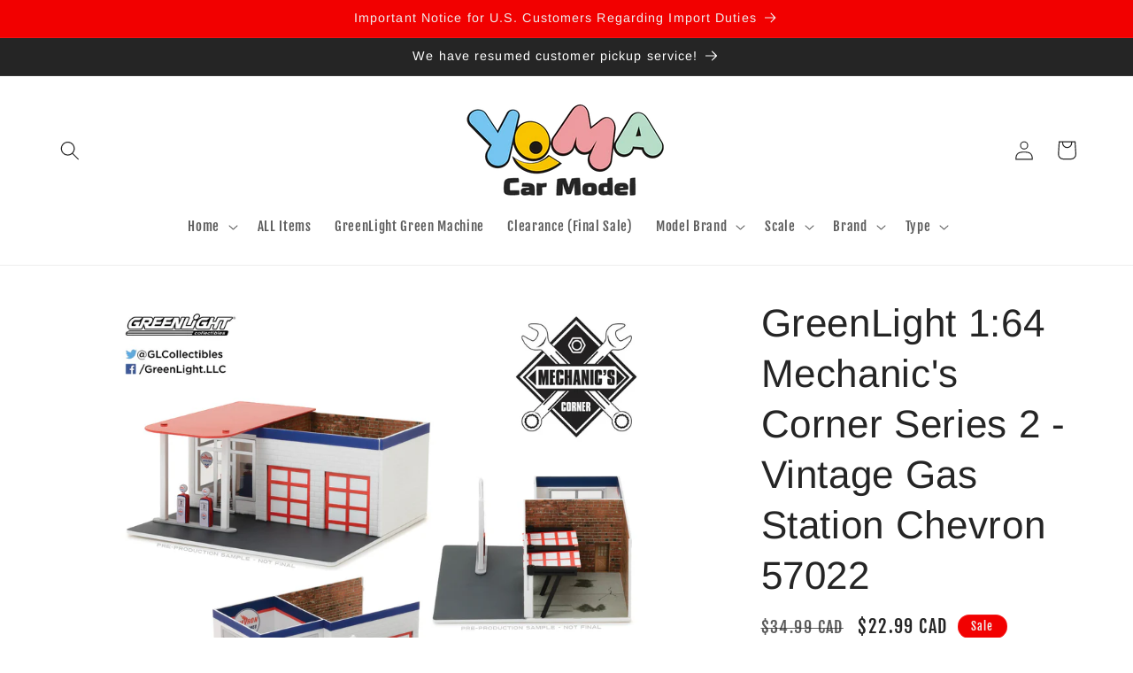

--- FILE ---
content_type: text/plain; charset=utf-8
request_url: https://d-ipv6.mmapiws.com/ant_squire
body_size: 153
content:
yomacarmodel.ca;019c166a-1777-7a8c-84f2-0bb7f0252cda:1c64889f2a6b2a6e842895688f395b61ab9709ee